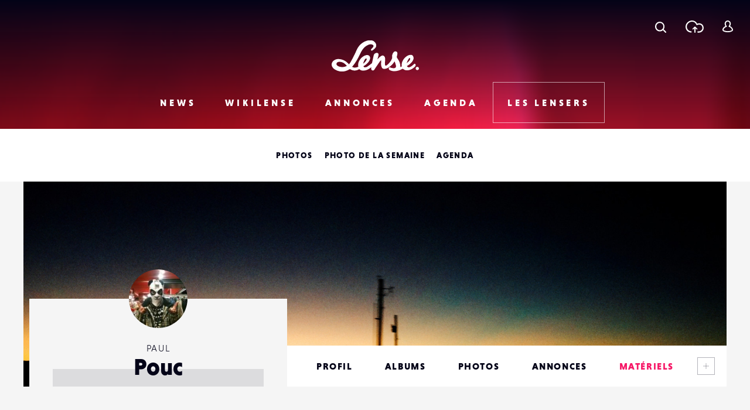

--- FILE ---
content_type: text/html; charset=utf-8
request_url: https://www.google.com/recaptcha/api2/anchor?ar=1&k=6LehnQsUAAAAABNYyfLzUnaZTlkVTuZKBmGM04B1&co=aHR0cHM6Ly93d3cubGVuc2UuZnI6NDQz&hl=en&type=image&v=PoyoqOPhxBO7pBk68S4YbpHZ&theme=light&size=normal&anchor-ms=20000&execute-ms=30000&cb=ypxpdko1ol64
body_size: 49415
content:
<!DOCTYPE HTML><html dir="ltr" lang="en"><head><meta http-equiv="Content-Type" content="text/html; charset=UTF-8">
<meta http-equiv="X-UA-Compatible" content="IE=edge">
<title>reCAPTCHA</title>
<style type="text/css">
/* cyrillic-ext */
@font-face {
  font-family: 'Roboto';
  font-style: normal;
  font-weight: 400;
  font-stretch: 100%;
  src: url(//fonts.gstatic.com/s/roboto/v48/KFO7CnqEu92Fr1ME7kSn66aGLdTylUAMa3GUBHMdazTgWw.woff2) format('woff2');
  unicode-range: U+0460-052F, U+1C80-1C8A, U+20B4, U+2DE0-2DFF, U+A640-A69F, U+FE2E-FE2F;
}
/* cyrillic */
@font-face {
  font-family: 'Roboto';
  font-style: normal;
  font-weight: 400;
  font-stretch: 100%;
  src: url(//fonts.gstatic.com/s/roboto/v48/KFO7CnqEu92Fr1ME7kSn66aGLdTylUAMa3iUBHMdazTgWw.woff2) format('woff2');
  unicode-range: U+0301, U+0400-045F, U+0490-0491, U+04B0-04B1, U+2116;
}
/* greek-ext */
@font-face {
  font-family: 'Roboto';
  font-style: normal;
  font-weight: 400;
  font-stretch: 100%;
  src: url(//fonts.gstatic.com/s/roboto/v48/KFO7CnqEu92Fr1ME7kSn66aGLdTylUAMa3CUBHMdazTgWw.woff2) format('woff2');
  unicode-range: U+1F00-1FFF;
}
/* greek */
@font-face {
  font-family: 'Roboto';
  font-style: normal;
  font-weight: 400;
  font-stretch: 100%;
  src: url(//fonts.gstatic.com/s/roboto/v48/KFO7CnqEu92Fr1ME7kSn66aGLdTylUAMa3-UBHMdazTgWw.woff2) format('woff2');
  unicode-range: U+0370-0377, U+037A-037F, U+0384-038A, U+038C, U+038E-03A1, U+03A3-03FF;
}
/* math */
@font-face {
  font-family: 'Roboto';
  font-style: normal;
  font-weight: 400;
  font-stretch: 100%;
  src: url(//fonts.gstatic.com/s/roboto/v48/KFO7CnqEu92Fr1ME7kSn66aGLdTylUAMawCUBHMdazTgWw.woff2) format('woff2');
  unicode-range: U+0302-0303, U+0305, U+0307-0308, U+0310, U+0312, U+0315, U+031A, U+0326-0327, U+032C, U+032F-0330, U+0332-0333, U+0338, U+033A, U+0346, U+034D, U+0391-03A1, U+03A3-03A9, U+03B1-03C9, U+03D1, U+03D5-03D6, U+03F0-03F1, U+03F4-03F5, U+2016-2017, U+2034-2038, U+203C, U+2040, U+2043, U+2047, U+2050, U+2057, U+205F, U+2070-2071, U+2074-208E, U+2090-209C, U+20D0-20DC, U+20E1, U+20E5-20EF, U+2100-2112, U+2114-2115, U+2117-2121, U+2123-214F, U+2190, U+2192, U+2194-21AE, U+21B0-21E5, U+21F1-21F2, U+21F4-2211, U+2213-2214, U+2216-22FF, U+2308-230B, U+2310, U+2319, U+231C-2321, U+2336-237A, U+237C, U+2395, U+239B-23B7, U+23D0, U+23DC-23E1, U+2474-2475, U+25AF, U+25B3, U+25B7, U+25BD, U+25C1, U+25CA, U+25CC, U+25FB, U+266D-266F, U+27C0-27FF, U+2900-2AFF, U+2B0E-2B11, U+2B30-2B4C, U+2BFE, U+3030, U+FF5B, U+FF5D, U+1D400-1D7FF, U+1EE00-1EEFF;
}
/* symbols */
@font-face {
  font-family: 'Roboto';
  font-style: normal;
  font-weight: 400;
  font-stretch: 100%;
  src: url(//fonts.gstatic.com/s/roboto/v48/KFO7CnqEu92Fr1ME7kSn66aGLdTylUAMaxKUBHMdazTgWw.woff2) format('woff2');
  unicode-range: U+0001-000C, U+000E-001F, U+007F-009F, U+20DD-20E0, U+20E2-20E4, U+2150-218F, U+2190, U+2192, U+2194-2199, U+21AF, U+21E6-21F0, U+21F3, U+2218-2219, U+2299, U+22C4-22C6, U+2300-243F, U+2440-244A, U+2460-24FF, U+25A0-27BF, U+2800-28FF, U+2921-2922, U+2981, U+29BF, U+29EB, U+2B00-2BFF, U+4DC0-4DFF, U+FFF9-FFFB, U+10140-1018E, U+10190-1019C, U+101A0, U+101D0-101FD, U+102E0-102FB, U+10E60-10E7E, U+1D2C0-1D2D3, U+1D2E0-1D37F, U+1F000-1F0FF, U+1F100-1F1AD, U+1F1E6-1F1FF, U+1F30D-1F30F, U+1F315, U+1F31C, U+1F31E, U+1F320-1F32C, U+1F336, U+1F378, U+1F37D, U+1F382, U+1F393-1F39F, U+1F3A7-1F3A8, U+1F3AC-1F3AF, U+1F3C2, U+1F3C4-1F3C6, U+1F3CA-1F3CE, U+1F3D4-1F3E0, U+1F3ED, U+1F3F1-1F3F3, U+1F3F5-1F3F7, U+1F408, U+1F415, U+1F41F, U+1F426, U+1F43F, U+1F441-1F442, U+1F444, U+1F446-1F449, U+1F44C-1F44E, U+1F453, U+1F46A, U+1F47D, U+1F4A3, U+1F4B0, U+1F4B3, U+1F4B9, U+1F4BB, U+1F4BF, U+1F4C8-1F4CB, U+1F4D6, U+1F4DA, U+1F4DF, U+1F4E3-1F4E6, U+1F4EA-1F4ED, U+1F4F7, U+1F4F9-1F4FB, U+1F4FD-1F4FE, U+1F503, U+1F507-1F50B, U+1F50D, U+1F512-1F513, U+1F53E-1F54A, U+1F54F-1F5FA, U+1F610, U+1F650-1F67F, U+1F687, U+1F68D, U+1F691, U+1F694, U+1F698, U+1F6AD, U+1F6B2, U+1F6B9-1F6BA, U+1F6BC, U+1F6C6-1F6CF, U+1F6D3-1F6D7, U+1F6E0-1F6EA, U+1F6F0-1F6F3, U+1F6F7-1F6FC, U+1F700-1F7FF, U+1F800-1F80B, U+1F810-1F847, U+1F850-1F859, U+1F860-1F887, U+1F890-1F8AD, U+1F8B0-1F8BB, U+1F8C0-1F8C1, U+1F900-1F90B, U+1F93B, U+1F946, U+1F984, U+1F996, U+1F9E9, U+1FA00-1FA6F, U+1FA70-1FA7C, U+1FA80-1FA89, U+1FA8F-1FAC6, U+1FACE-1FADC, U+1FADF-1FAE9, U+1FAF0-1FAF8, U+1FB00-1FBFF;
}
/* vietnamese */
@font-face {
  font-family: 'Roboto';
  font-style: normal;
  font-weight: 400;
  font-stretch: 100%;
  src: url(//fonts.gstatic.com/s/roboto/v48/KFO7CnqEu92Fr1ME7kSn66aGLdTylUAMa3OUBHMdazTgWw.woff2) format('woff2');
  unicode-range: U+0102-0103, U+0110-0111, U+0128-0129, U+0168-0169, U+01A0-01A1, U+01AF-01B0, U+0300-0301, U+0303-0304, U+0308-0309, U+0323, U+0329, U+1EA0-1EF9, U+20AB;
}
/* latin-ext */
@font-face {
  font-family: 'Roboto';
  font-style: normal;
  font-weight: 400;
  font-stretch: 100%;
  src: url(//fonts.gstatic.com/s/roboto/v48/KFO7CnqEu92Fr1ME7kSn66aGLdTylUAMa3KUBHMdazTgWw.woff2) format('woff2');
  unicode-range: U+0100-02BA, U+02BD-02C5, U+02C7-02CC, U+02CE-02D7, U+02DD-02FF, U+0304, U+0308, U+0329, U+1D00-1DBF, U+1E00-1E9F, U+1EF2-1EFF, U+2020, U+20A0-20AB, U+20AD-20C0, U+2113, U+2C60-2C7F, U+A720-A7FF;
}
/* latin */
@font-face {
  font-family: 'Roboto';
  font-style: normal;
  font-weight: 400;
  font-stretch: 100%;
  src: url(//fonts.gstatic.com/s/roboto/v48/KFO7CnqEu92Fr1ME7kSn66aGLdTylUAMa3yUBHMdazQ.woff2) format('woff2');
  unicode-range: U+0000-00FF, U+0131, U+0152-0153, U+02BB-02BC, U+02C6, U+02DA, U+02DC, U+0304, U+0308, U+0329, U+2000-206F, U+20AC, U+2122, U+2191, U+2193, U+2212, U+2215, U+FEFF, U+FFFD;
}
/* cyrillic-ext */
@font-face {
  font-family: 'Roboto';
  font-style: normal;
  font-weight: 500;
  font-stretch: 100%;
  src: url(//fonts.gstatic.com/s/roboto/v48/KFO7CnqEu92Fr1ME7kSn66aGLdTylUAMa3GUBHMdazTgWw.woff2) format('woff2');
  unicode-range: U+0460-052F, U+1C80-1C8A, U+20B4, U+2DE0-2DFF, U+A640-A69F, U+FE2E-FE2F;
}
/* cyrillic */
@font-face {
  font-family: 'Roboto';
  font-style: normal;
  font-weight: 500;
  font-stretch: 100%;
  src: url(//fonts.gstatic.com/s/roboto/v48/KFO7CnqEu92Fr1ME7kSn66aGLdTylUAMa3iUBHMdazTgWw.woff2) format('woff2');
  unicode-range: U+0301, U+0400-045F, U+0490-0491, U+04B0-04B1, U+2116;
}
/* greek-ext */
@font-face {
  font-family: 'Roboto';
  font-style: normal;
  font-weight: 500;
  font-stretch: 100%;
  src: url(//fonts.gstatic.com/s/roboto/v48/KFO7CnqEu92Fr1ME7kSn66aGLdTylUAMa3CUBHMdazTgWw.woff2) format('woff2');
  unicode-range: U+1F00-1FFF;
}
/* greek */
@font-face {
  font-family: 'Roboto';
  font-style: normal;
  font-weight: 500;
  font-stretch: 100%;
  src: url(//fonts.gstatic.com/s/roboto/v48/KFO7CnqEu92Fr1ME7kSn66aGLdTylUAMa3-UBHMdazTgWw.woff2) format('woff2');
  unicode-range: U+0370-0377, U+037A-037F, U+0384-038A, U+038C, U+038E-03A1, U+03A3-03FF;
}
/* math */
@font-face {
  font-family: 'Roboto';
  font-style: normal;
  font-weight: 500;
  font-stretch: 100%;
  src: url(//fonts.gstatic.com/s/roboto/v48/KFO7CnqEu92Fr1ME7kSn66aGLdTylUAMawCUBHMdazTgWw.woff2) format('woff2');
  unicode-range: U+0302-0303, U+0305, U+0307-0308, U+0310, U+0312, U+0315, U+031A, U+0326-0327, U+032C, U+032F-0330, U+0332-0333, U+0338, U+033A, U+0346, U+034D, U+0391-03A1, U+03A3-03A9, U+03B1-03C9, U+03D1, U+03D5-03D6, U+03F0-03F1, U+03F4-03F5, U+2016-2017, U+2034-2038, U+203C, U+2040, U+2043, U+2047, U+2050, U+2057, U+205F, U+2070-2071, U+2074-208E, U+2090-209C, U+20D0-20DC, U+20E1, U+20E5-20EF, U+2100-2112, U+2114-2115, U+2117-2121, U+2123-214F, U+2190, U+2192, U+2194-21AE, U+21B0-21E5, U+21F1-21F2, U+21F4-2211, U+2213-2214, U+2216-22FF, U+2308-230B, U+2310, U+2319, U+231C-2321, U+2336-237A, U+237C, U+2395, U+239B-23B7, U+23D0, U+23DC-23E1, U+2474-2475, U+25AF, U+25B3, U+25B7, U+25BD, U+25C1, U+25CA, U+25CC, U+25FB, U+266D-266F, U+27C0-27FF, U+2900-2AFF, U+2B0E-2B11, U+2B30-2B4C, U+2BFE, U+3030, U+FF5B, U+FF5D, U+1D400-1D7FF, U+1EE00-1EEFF;
}
/* symbols */
@font-face {
  font-family: 'Roboto';
  font-style: normal;
  font-weight: 500;
  font-stretch: 100%;
  src: url(//fonts.gstatic.com/s/roboto/v48/KFO7CnqEu92Fr1ME7kSn66aGLdTylUAMaxKUBHMdazTgWw.woff2) format('woff2');
  unicode-range: U+0001-000C, U+000E-001F, U+007F-009F, U+20DD-20E0, U+20E2-20E4, U+2150-218F, U+2190, U+2192, U+2194-2199, U+21AF, U+21E6-21F0, U+21F3, U+2218-2219, U+2299, U+22C4-22C6, U+2300-243F, U+2440-244A, U+2460-24FF, U+25A0-27BF, U+2800-28FF, U+2921-2922, U+2981, U+29BF, U+29EB, U+2B00-2BFF, U+4DC0-4DFF, U+FFF9-FFFB, U+10140-1018E, U+10190-1019C, U+101A0, U+101D0-101FD, U+102E0-102FB, U+10E60-10E7E, U+1D2C0-1D2D3, U+1D2E0-1D37F, U+1F000-1F0FF, U+1F100-1F1AD, U+1F1E6-1F1FF, U+1F30D-1F30F, U+1F315, U+1F31C, U+1F31E, U+1F320-1F32C, U+1F336, U+1F378, U+1F37D, U+1F382, U+1F393-1F39F, U+1F3A7-1F3A8, U+1F3AC-1F3AF, U+1F3C2, U+1F3C4-1F3C6, U+1F3CA-1F3CE, U+1F3D4-1F3E0, U+1F3ED, U+1F3F1-1F3F3, U+1F3F5-1F3F7, U+1F408, U+1F415, U+1F41F, U+1F426, U+1F43F, U+1F441-1F442, U+1F444, U+1F446-1F449, U+1F44C-1F44E, U+1F453, U+1F46A, U+1F47D, U+1F4A3, U+1F4B0, U+1F4B3, U+1F4B9, U+1F4BB, U+1F4BF, U+1F4C8-1F4CB, U+1F4D6, U+1F4DA, U+1F4DF, U+1F4E3-1F4E6, U+1F4EA-1F4ED, U+1F4F7, U+1F4F9-1F4FB, U+1F4FD-1F4FE, U+1F503, U+1F507-1F50B, U+1F50D, U+1F512-1F513, U+1F53E-1F54A, U+1F54F-1F5FA, U+1F610, U+1F650-1F67F, U+1F687, U+1F68D, U+1F691, U+1F694, U+1F698, U+1F6AD, U+1F6B2, U+1F6B9-1F6BA, U+1F6BC, U+1F6C6-1F6CF, U+1F6D3-1F6D7, U+1F6E0-1F6EA, U+1F6F0-1F6F3, U+1F6F7-1F6FC, U+1F700-1F7FF, U+1F800-1F80B, U+1F810-1F847, U+1F850-1F859, U+1F860-1F887, U+1F890-1F8AD, U+1F8B0-1F8BB, U+1F8C0-1F8C1, U+1F900-1F90B, U+1F93B, U+1F946, U+1F984, U+1F996, U+1F9E9, U+1FA00-1FA6F, U+1FA70-1FA7C, U+1FA80-1FA89, U+1FA8F-1FAC6, U+1FACE-1FADC, U+1FADF-1FAE9, U+1FAF0-1FAF8, U+1FB00-1FBFF;
}
/* vietnamese */
@font-face {
  font-family: 'Roboto';
  font-style: normal;
  font-weight: 500;
  font-stretch: 100%;
  src: url(//fonts.gstatic.com/s/roboto/v48/KFO7CnqEu92Fr1ME7kSn66aGLdTylUAMa3OUBHMdazTgWw.woff2) format('woff2');
  unicode-range: U+0102-0103, U+0110-0111, U+0128-0129, U+0168-0169, U+01A0-01A1, U+01AF-01B0, U+0300-0301, U+0303-0304, U+0308-0309, U+0323, U+0329, U+1EA0-1EF9, U+20AB;
}
/* latin-ext */
@font-face {
  font-family: 'Roboto';
  font-style: normal;
  font-weight: 500;
  font-stretch: 100%;
  src: url(//fonts.gstatic.com/s/roboto/v48/KFO7CnqEu92Fr1ME7kSn66aGLdTylUAMa3KUBHMdazTgWw.woff2) format('woff2');
  unicode-range: U+0100-02BA, U+02BD-02C5, U+02C7-02CC, U+02CE-02D7, U+02DD-02FF, U+0304, U+0308, U+0329, U+1D00-1DBF, U+1E00-1E9F, U+1EF2-1EFF, U+2020, U+20A0-20AB, U+20AD-20C0, U+2113, U+2C60-2C7F, U+A720-A7FF;
}
/* latin */
@font-face {
  font-family: 'Roboto';
  font-style: normal;
  font-weight: 500;
  font-stretch: 100%;
  src: url(//fonts.gstatic.com/s/roboto/v48/KFO7CnqEu92Fr1ME7kSn66aGLdTylUAMa3yUBHMdazQ.woff2) format('woff2');
  unicode-range: U+0000-00FF, U+0131, U+0152-0153, U+02BB-02BC, U+02C6, U+02DA, U+02DC, U+0304, U+0308, U+0329, U+2000-206F, U+20AC, U+2122, U+2191, U+2193, U+2212, U+2215, U+FEFF, U+FFFD;
}
/* cyrillic-ext */
@font-face {
  font-family: 'Roboto';
  font-style: normal;
  font-weight: 900;
  font-stretch: 100%;
  src: url(//fonts.gstatic.com/s/roboto/v48/KFO7CnqEu92Fr1ME7kSn66aGLdTylUAMa3GUBHMdazTgWw.woff2) format('woff2');
  unicode-range: U+0460-052F, U+1C80-1C8A, U+20B4, U+2DE0-2DFF, U+A640-A69F, U+FE2E-FE2F;
}
/* cyrillic */
@font-face {
  font-family: 'Roboto';
  font-style: normal;
  font-weight: 900;
  font-stretch: 100%;
  src: url(//fonts.gstatic.com/s/roboto/v48/KFO7CnqEu92Fr1ME7kSn66aGLdTylUAMa3iUBHMdazTgWw.woff2) format('woff2');
  unicode-range: U+0301, U+0400-045F, U+0490-0491, U+04B0-04B1, U+2116;
}
/* greek-ext */
@font-face {
  font-family: 'Roboto';
  font-style: normal;
  font-weight: 900;
  font-stretch: 100%;
  src: url(//fonts.gstatic.com/s/roboto/v48/KFO7CnqEu92Fr1ME7kSn66aGLdTylUAMa3CUBHMdazTgWw.woff2) format('woff2');
  unicode-range: U+1F00-1FFF;
}
/* greek */
@font-face {
  font-family: 'Roboto';
  font-style: normal;
  font-weight: 900;
  font-stretch: 100%;
  src: url(//fonts.gstatic.com/s/roboto/v48/KFO7CnqEu92Fr1ME7kSn66aGLdTylUAMa3-UBHMdazTgWw.woff2) format('woff2');
  unicode-range: U+0370-0377, U+037A-037F, U+0384-038A, U+038C, U+038E-03A1, U+03A3-03FF;
}
/* math */
@font-face {
  font-family: 'Roboto';
  font-style: normal;
  font-weight: 900;
  font-stretch: 100%;
  src: url(//fonts.gstatic.com/s/roboto/v48/KFO7CnqEu92Fr1ME7kSn66aGLdTylUAMawCUBHMdazTgWw.woff2) format('woff2');
  unicode-range: U+0302-0303, U+0305, U+0307-0308, U+0310, U+0312, U+0315, U+031A, U+0326-0327, U+032C, U+032F-0330, U+0332-0333, U+0338, U+033A, U+0346, U+034D, U+0391-03A1, U+03A3-03A9, U+03B1-03C9, U+03D1, U+03D5-03D6, U+03F0-03F1, U+03F4-03F5, U+2016-2017, U+2034-2038, U+203C, U+2040, U+2043, U+2047, U+2050, U+2057, U+205F, U+2070-2071, U+2074-208E, U+2090-209C, U+20D0-20DC, U+20E1, U+20E5-20EF, U+2100-2112, U+2114-2115, U+2117-2121, U+2123-214F, U+2190, U+2192, U+2194-21AE, U+21B0-21E5, U+21F1-21F2, U+21F4-2211, U+2213-2214, U+2216-22FF, U+2308-230B, U+2310, U+2319, U+231C-2321, U+2336-237A, U+237C, U+2395, U+239B-23B7, U+23D0, U+23DC-23E1, U+2474-2475, U+25AF, U+25B3, U+25B7, U+25BD, U+25C1, U+25CA, U+25CC, U+25FB, U+266D-266F, U+27C0-27FF, U+2900-2AFF, U+2B0E-2B11, U+2B30-2B4C, U+2BFE, U+3030, U+FF5B, U+FF5D, U+1D400-1D7FF, U+1EE00-1EEFF;
}
/* symbols */
@font-face {
  font-family: 'Roboto';
  font-style: normal;
  font-weight: 900;
  font-stretch: 100%;
  src: url(//fonts.gstatic.com/s/roboto/v48/KFO7CnqEu92Fr1ME7kSn66aGLdTylUAMaxKUBHMdazTgWw.woff2) format('woff2');
  unicode-range: U+0001-000C, U+000E-001F, U+007F-009F, U+20DD-20E0, U+20E2-20E4, U+2150-218F, U+2190, U+2192, U+2194-2199, U+21AF, U+21E6-21F0, U+21F3, U+2218-2219, U+2299, U+22C4-22C6, U+2300-243F, U+2440-244A, U+2460-24FF, U+25A0-27BF, U+2800-28FF, U+2921-2922, U+2981, U+29BF, U+29EB, U+2B00-2BFF, U+4DC0-4DFF, U+FFF9-FFFB, U+10140-1018E, U+10190-1019C, U+101A0, U+101D0-101FD, U+102E0-102FB, U+10E60-10E7E, U+1D2C0-1D2D3, U+1D2E0-1D37F, U+1F000-1F0FF, U+1F100-1F1AD, U+1F1E6-1F1FF, U+1F30D-1F30F, U+1F315, U+1F31C, U+1F31E, U+1F320-1F32C, U+1F336, U+1F378, U+1F37D, U+1F382, U+1F393-1F39F, U+1F3A7-1F3A8, U+1F3AC-1F3AF, U+1F3C2, U+1F3C4-1F3C6, U+1F3CA-1F3CE, U+1F3D4-1F3E0, U+1F3ED, U+1F3F1-1F3F3, U+1F3F5-1F3F7, U+1F408, U+1F415, U+1F41F, U+1F426, U+1F43F, U+1F441-1F442, U+1F444, U+1F446-1F449, U+1F44C-1F44E, U+1F453, U+1F46A, U+1F47D, U+1F4A3, U+1F4B0, U+1F4B3, U+1F4B9, U+1F4BB, U+1F4BF, U+1F4C8-1F4CB, U+1F4D6, U+1F4DA, U+1F4DF, U+1F4E3-1F4E6, U+1F4EA-1F4ED, U+1F4F7, U+1F4F9-1F4FB, U+1F4FD-1F4FE, U+1F503, U+1F507-1F50B, U+1F50D, U+1F512-1F513, U+1F53E-1F54A, U+1F54F-1F5FA, U+1F610, U+1F650-1F67F, U+1F687, U+1F68D, U+1F691, U+1F694, U+1F698, U+1F6AD, U+1F6B2, U+1F6B9-1F6BA, U+1F6BC, U+1F6C6-1F6CF, U+1F6D3-1F6D7, U+1F6E0-1F6EA, U+1F6F0-1F6F3, U+1F6F7-1F6FC, U+1F700-1F7FF, U+1F800-1F80B, U+1F810-1F847, U+1F850-1F859, U+1F860-1F887, U+1F890-1F8AD, U+1F8B0-1F8BB, U+1F8C0-1F8C1, U+1F900-1F90B, U+1F93B, U+1F946, U+1F984, U+1F996, U+1F9E9, U+1FA00-1FA6F, U+1FA70-1FA7C, U+1FA80-1FA89, U+1FA8F-1FAC6, U+1FACE-1FADC, U+1FADF-1FAE9, U+1FAF0-1FAF8, U+1FB00-1FBFF;
}
/* vietnamese */
@font-face {
  font-family: 'Roboto';
  font-style: normal;
  font-weight: 900;
  font-stretch: 100%;
  src: url(//fonts.gstatic.com/s/roboto/v48/KFO7CnqEu92Fr1ME7kSn66aGLdTylUAMa3OUBHMdazTgWw.woff2) format('woff2');
  unicode-range: U+0102-0103, U+0110-0111, U+0128-0129, U+0168-0169, U+01A0-01A1, U+01AF-01B0, U+0300-0301, U+0303-0304, U+0308-0309, U+0323, U+0329, U+1EA0-1EF9, U+20AB;
}
/* latin-ext */
@font-face {
  font-family: 'Roboto';
  font-style: normal;
  font-weight: 900;
  font-stretch: 100%;
  src: url(//fonts.gstatic.com/s/roboto/v48/KFO7CnqEu92Fr1ME7kSn66aGLdTylUAMa3KUBHMdazTgWw.woff2) format('woff2');
  unicode-range: U+0100-02BA, U+02BD-02C5, U+02C7-02CC, U+02CE-02D7, U+02DD-02FF, U+0304, U+0308, U+0329, U+1D00-1DBF, U+1E00-1E9F, U+1EF2-1EFF, U+2020, U+20A0-20AB, U+20AD-20C0, U+2113, U+2C60-2C7F, U+A720-A7FF;
}
/* latin */
@font-face {
  font-family: 'Roboto';
  font-style: normal;
  font-weight: 900;
  font-stretch: 100%;
  src: url(//fonts.gstatic.com/s/roboto/v48/KFO7CnqEu92Fr1ME7kSn66aGLdTylUAMa3yUBHMdazQ.woff2) format('woff2');
  unicode-range: U+0000-00FF, U+0131, U+0152-0153, U+02BB-02BC, U+02C6, U+02DA, U+02DC, U+0304, U+0308, U+0329, U+2000-206F, U+20AC, U+2122, U+2191, U+2193, U+2212, U+2215, U+FEFF, U+FFFD;
}

</style>
<link rel="stylesheet" type="text/css" href="https://www.gstatic.com/recaptcha/releases/PoyoqOPhxBO7pBk68S4YbpHZ/styles__ltr.css">
<script nonce="ODmdDSoOsbHJzabSiKisbw" type="text/javascript">window['__recaptcha_api'] = 'https://www.google.com/recaptcha/api2/';</script>
<script type="text/javascript" src="https://www.gstatic.com/recaptcha/releases/PoyoqOPhxBO7pBk68S4YbpHZ/recaptcha__en.js" nonce="ODmdDSoOsbHJzabSiKisbw">
      
    </script></head>
<body><div id="rc-anchor-alert" class="rc-anchor-alert"></div>
<input type="hidden" id="recaptcha-token" value="[base64]">
<script type="text/javascript" nonce="ODmdDSoOsbHJzabSiKisbw">
      recaptcha.anchor.Main.init("[\x22ainput\x22,[\x22bgdata\x22,\x22\x22,\[base64]/[base64]/[base64]/[base64]/[base64]/[base64]/[base64]/[base64]/[base64]/[base64]\\u003d\x22,\[base64]\\u003d\x22,\x22FcKrPi9sP3jDlmDCghwQw5vDpsK0wqZ8fx7Ci3BmCsKZw7zCmyzCr0DCvsKZfsKKwp4BEMKjOWxbw5NhHsOLIjd6wr3DhUAucEJYw6/Drn8gwpw1w6keZFIAUMK/w7Vcw7lyXcKew6IBOMKpEsKjOCPDvsOCaTR2w7nCjcOeVB8OFBjDqcOjw5NPFTwzw74OwqbDjMKba8Oww4I1w5XDh2TDs8K3wpLDgcOvRMOJUsO9w5zDisKHYsKlZMKbwrrDnDDDg03Cs0JxKTfDqcO/wo3DjjrClsOtwpJSw5TCvVIOw7/DuhcxRMKRY3LDkG7Djy3DmBLCi8Kqw7sgXcKlQMO2DcKlMMOvwpvCgsKow4Jaw5h0w6p4XkPDrHLDlsKBY8OCw4k7w6rDuV7DgMO8HGE4OsOUO8KONXLCoMOMJSQPEsOrwoBeMUvDnFlzwpcEe8KMKmonw6fDq0/DhsOYwrd2H8OawrvCjHkBw7lMXsO3JgLCkFTDoEEFWwbCqsOQw7HDqCAMb3EOMcKvwpA1wrtyw4fDtmUGDR/CghLDjMKOSxHDgMOzwrYSw6wRwoYUwr1cUMKkenJTV8OywrTCvVs2w7/[base64]/Dh1jCpMO3wrYeSQtzw7MoNsKaL8OSw5/[base64]/CrMKhB8O+PcOVw4AIwrbCqcOaecOFWMO/dMKWVD7CqxlAw5LDosKiw7XDrCTCjcOGw4txAkzDpm1/w5tFeFfCuRzDucO2YU5sW8KyHcKawp/[base64]/[base64]/CqD/CkVnDjFoLw7AMe8OOcMK+wpUuWsKPwp/CjMKMw5MlKXzDtsOlKE4WC8KJTsOteg7Cq0zDkcO0w54JE3DDgDVcwqMyLsOHSmxMwr3CgcOjDsKlwpfCjB9pKMKAZFsjb8KZVjbDqsKIalvDiMKUwpJcLMKiw5jDjcOBCSgiSwHDq29oe8KBZh/Ci8OXwrLDlsOVNcOyw6xVQsK+fMKic0w6CCTDghhhw6cTwoTDhsKFOcOpW8OlaVRMVDPClwUFwo7CiWfDrRdfD0Q5w4F0X8KLw7lrazDCo8OmScKVYcOta8KFb3hGPDXCqkXCusOtRsKIVsOYw4/CmTPCvcKHWhoUBHXDm8K5RBM6DlwoD8K6w7/DvzrCnhnDgTscwocSwovCn1zCjQsHR8ORw53DmH7Dk8KpGRjCmwZAwpXDjMObwphHwqBybcOXwr/DpsOHOk14QAjCvT08wpMHw4tzJcKxwpHDgcOaw58kw6IyfT4Gb2jCk8KwPzzDgcOnUsKye2rCpMKZw5XCrMOPasOLw4ImQ1lIwpjDnMOcAmDCg8KrwofChsOQwqlJKMKqXBkJB2MpCsOYKcOKS8OYXGXDtgnDgsK/wr9aWXrClMOJwozCpAhDf8KewptYw5IWw6oHw6PDjEsQWWbDiGDDo8KbccOawokrwrrDrsOqw4/DosO9UCBZak/CkGgOwpLDow0tKcOmOMKZw6rDgMOPwr7Dl8KDw6Zpe8OtwrrCosKRWsOgwpgFcMOhw6HCq8OKScKaEBLCtw7DiMOqw5Fbe0NxcsKRw53CoMK0wrFWw7JQw7gzwpZewoUOw4l2B8K/[base64]/w4huwrsdAsOfwrLCqDTCkcK1CsOdVsKowqPDvnzDgix6wrLCtMOew70Bwo9Rw5vCh8O7VSrDh2B4GWfClDvCrB/CnQtkGEDCuMKmIjpowqrCrGfDnMO9LsKdOGt9VcORZcK/[base64]/[base64]/XcK7wrTDsW0mJBoJw6fCsEMEYz3Ckx0iwrXCrUgbAcKaNcKqwqfDqGdnwq4sw4fCscK6wqLChDQLwq9mw6slwrrDiRxAw7IjBCw0wp02OsOlw43Dh35Kw4kSJcOfwo/CocK8wqvCtjtZcHxUHiXCqsOgdQPDi0J/WcOSeMOdwpM2woPDscO7KBh7HMKuIMO5Z8OrwpQOwqnCvsO4JcKKLsO4w6ddXyBsw60nwrdxcDcUQWDCqcKkYUXDl8K7wojDrRXDv8K8woTDtxQ1BDcBw7DDm8OiPWc4w79lFAx5Az7Dsi86wqrCksKqQ1sTZDAqwr/Cj1PCjUfChsODw6PDogQXwoYxw7dGc8Kpw7rCgSA4w7t1WyNhw7UQA8ORIx/DqQwCw6E8w5PDjWc7FE5DwpgIV8KNPntccsKQW8KoG1xIw6bDnsOtwplwKnDCgz3CnWbDgEpcPgvCsBbCqMKZI8ONwr8zF2sZw5FnZTDCrXwhVRFTPzVIWFkqwpUUw5N2w79ZJcKkOsKzKEnDrlNkaC/DrMOUwqXDv8KMwqhUMsKpAxnCklHDumJrwoNIZ8O6aRdMwqhbw4DCq8Osw5tfc35hw5U6GiPDmMKSAWwKPVk5flNiTW4pwrx0wo7Cqzcqwooiw4oFwrEmw4cLw54AwrJpwoHDsgHDhgATw43CmUhPPEUBAnk/[base64]/CmkDDvXrDllACDy3CpcKOw59bcMKDPEBww78LwrUaw7jDsyksPcONw5HDuMKWwojDnsKXAMKWJMOBBMOab8KZGMKEw7HDkcOufcKoem1tw4rCs8K/H8K0dsO1XmLCtBvCp8OVwrXDjsOsCA1rw7XDlsO5woh9wpHCpcO6wo7Dr8K3BUrDgmHCsmjDp3DChsKAHmTDmlQ/fsORwpkkd8KcGcO7wooZwpHDjX/[base64]/DtQJ3wpQnwrvClEnClD3CsBMiTlvCo8Oowp/Cp8KOaV/[base64]/wpMWJXBwVRcvGSXDrcKbRsOrJMKmwoHDpgvCjXvDq8OiworCmmtSw5HDnMK5w4okecOccMOHwp3Chh7Clh3DlAkAPsKDQlXCvChQF8Kow7wtw7daOcKVYSs2w6XCmD01ZgEcw5XDl8KYOjfCscOswoXDiMKZw7dAWn4+w4jDvcK7w7JFPcKvw5nDtMKXC8O4wq/CjMK0wqvDqEMzM8K9w4V6w7tRYcO7worCgMKuGynCnsOvcCDCgcKLJB3ChMOvwpHCgCvDnxvCvcKUwrBIw6fDgMOWOVjCjATCsXrCn8Kqwq/DvwbCslAJw6AiJcOzUcOaw4TDlTnCojTDpTnDsjdKCH0rwo8bwqPCsVoxTMODK8ODw4drQjddwpI3K3DDpyPDpcKKw6vDj8KKwponwo9tw6dnc8OAw7QQwq3Ds8Oew6Ekw7LDq8KzVMKkU8O/[base64]/[base64]/w4QYZMKwe8OyJl/Cr8K5NMKRRA8mWcOuwq4Sw4FbEsOtZn9qwpzCkXVzIsKwL03Dj0zDu8Kww4rCkndjR8KYH8KoAwjDm8KQDiXCv8KbUkzCjMKZeVzClcKgeg7DsTrDkQrCtzXDmHbDqRxxwrvCtsOSEcK/w6EOwrdjwoPCgsKqFnxcCi1Ewr7Dt8KKw5gewq7CkmLCuDF0GwDCqsK/[base64]/Dnk7DisOeHsKwDBUKw7JaC8OudQJYw67DucKBY23CtcOVJG1ZQMKWdsKFMm3DkHMzw4VhKXnDrAoXNFfCoMKpN8OYw4HDnAslw5oaw7w/wr/DuB8kwoXDt8O8w4N8woLDjcK+w5o9bcOvwo7DlRQfXsKcM8OAAAcXw4VfUGLDqsK7ZcONw4QUbMKLdnjDj0jClsK4wpXCr8KGwpJdGcKHXMKLwo/DvsKcw5xsw7PDrBbCjcKMwqwvQAdwJ1QvwrHCr8KhScO+X8OrEXbCnD7CisKFw6gVwrktI8OcdR1Gw53CqsK4HytAXX7DlsKJFiLDulFBesKiA8KCZh0GworDicOKw6nDpTcnScO/[base64]/DjMORdlfDmE0pD1IWEsO5c8OjZWfCuQtrwqgxF27DjcKJw7vCtcK+GTkMw7XDi211ECHDosKlw63CosOqw7vCm8Kpw6/DscKmwrl+KTLClcKtFlMaJ8Oaw70Rw6XDtsO3w7LDnEjDjsKSwpLClsKpwqgtY8KuAnfDqMKJdsO2TcOCw6rDsBVPw5EKwrIyccOFCEzDicKdw7rClkXDicOrwpjCpcO2bTAlw43CssKOwoXDkGBdw4RWWcKVw4gBCcO5wq5zwpR3WlJaWA/DjCMEYl5vwr55wpvDm8OzwrvDpicSwoxDwpVOGVUaw5HDisORH8KMRsKKb8OzKEA5w5dgw67DmQTDsQHCkzYnBcOAw70qGcOHw7dswrjChxLDvmMDw5PDrMK0w4/CpMOsI8O3w5PDksKxwr5fW8KWU2xXw5LClsOQwqjCkXQWNRwgA8KSH0vCpcK2aT/DvcK1wrbDvMKSwoLCi8O7SsK0w57DgcO7c8KXA8KRwpEkF1PCh0lIbcKqw47ClsKof8OmXsO+w4UcVVzCrzzDnStMDCZdVRR7GU0rw7NEwqEowqvDl8KbCcKdwovCok5oQFYlbMOKahjDucOww7PDmMKfKl/[base64]/CrB7CicORwqDChEhMw6jCi3/Cti3DncOjfj/[base64]/Co8OjwoBwMsOVw4DDjhbCvMO5wpTDkm1VSsORw5EiD8K5wpbCu1ZvDA7CrRU4w6XDjsOKw6ERaW/CpEsowqTDoDcBe2LDqDw0b8Kzw7g4CcO2Ujl1w4rCjsKqw5XDr8ONw5XDg17DvMOhwrjDj0zDvMOZw4/Cr8K5w4l2MyDDmsKgw5DDjcOhCE8nCULDusOvw7Q6WsOEf8O8w7ZoPcKNw7dgwr7Ch8O8w5XDp8K2w43ChVvDoz7CtXjDoMKmVcKxRMO8a8O/[base64]/CisOmwoUcJcOqwqXDsUU6QMOaJ8K1wrfCqMOMGSrClMKxOsKKwrDDnhbCvBfDq8OMPQwdwoPDlMONegUzw7J2wrINN8KZwp92C8OSw4DDgzfClCw+H8KewrzCmyFPwr/DviJkwpNrw5Jvw7AdAgHDs0DCjxnDg8KSWcKqCsKCwpzDiMKpwp0Xw5TDtsOjJsOJwppAw5lOSQMUJxwbwpzCgMKgCQfDucKOYcKuD8KiW0/CvMOLw4PDg0YKWRvDisKsc8OawqcMYh7CtkJhwpjCpAbCglzDsMOsY8O2SFLDpzXCnCnDq8OawpXDssONwqvCtwUvwrXDvsK+K8O4w4wTf8OqbsKTw40VA8OXwoFvfcOGw5HDjS5ODkLCt8O0QClQw7F1w7vCm8O7H8KUwqBFw4LCscOdL1cAFMK/L8OlwoDCqXDCjcKmw4nCusOaFMOWwpzDmsKdDinCg8OnEsOBwrZeVBcAQcKPwo9TD8OLwqfCsgbDssKWTCrDlXHDoMKVFsK/[base64]/WiDDucKSw6nDkMOiWQ1BM8KIb1XCrhUpw6TCvcKKDcOyw4PDtCPCmDfDomXDsAbCrMOhw4PDnMO9w4QTwpjClFTDlcKSfQYuw4Zdw5PDmsK6w77CnMOiwqw7wqrDtMKldFTCm0rDiA5aQcKuAMOeGz9dDQPCiFcDw71uwrfDs05RwoQXwoU5WQ/Cq8Oywo3CgsKVEMOSFcOnYQDDg1HCnmrDusKPMUrCmsKYCGwYwpXCpWzClsKrwpPDoT3CjyEAwrNeT8OdYVY6woJ2PD7CoMK6w69lw5Q2fyHDr3VmwpMxw4bDqmvDncKrw5lXdRHDqCXCgsKpDsKEwqV9w5cffcOLw7TCgHbDjwfDr8KSRsOlV1LDugkoLMO/IAASw6DCj8O/SjHCqMKUwplqGzHDjcKZwqPDhsK+w6pYBXHCvwLDm8KwMDsTDcOFJ8Onw7nCrMKtQU15woIcw6zCgcOOcsOrU8Kmwqk5ZyTDsiYzVMOcw4UPw5LCrMO2RMOow7vDjgBEAkHCmcKewqXClWLDhMKiQMO4LcKERQnDtcKywojDmcOaw4HDtsKvcR/Dtz5nwph2dcK+J8OsQQXCjiIQeh0SwoPClkoZWh1lIsKxAsKawr82wp9pa8OyPTHDl0/DqsKYb2zDkgxXPMKkwpzCi1TDs8Kmw65ZUUDCu8KzwqfCrQMKwqjCqUbCmsK/wo/CkzbDngnDrMKYw4ouB8O2AcOqw5NDQw3ClHNzN8O5wpYcw7rDklnDkB7CvcOJwqHCiFLCqcK6wp/DjMOUUCVLUMOHw4nChcO6Wj3DnnfCicK/[base64]/[base64]/DnMO9wphHwrkfKUINOnBJw4/CvMKIwqkeJ13DpTnDssOSw6rDuQHDncOaBnnDqMKZOsOeS8KWwoTCgSzCoMKLw6/DrhnDicO/w6HDt8OEwqtNwqgZQsODFxvCr8K/w4PClGrDp8OUw73DsycfJ8OAw7PDjFfDtFXCosKJJ3/DjyHClsOwYH3Ch1QoAcKHworDnQJrWBDCi8KkwqsVaHsZwqjDsTHDr2xwCltGw6nCixwlZk5cKk7Ck1RYwobDjEnCnxTDv8OvwpvDnF85wqpCTsK1w4nDscKUwpfDnm0nw5xyw7XDoMK3MW8hworDnMO5w5zDgl/ClcOLJ0l2w6V2EjwFw77CnyEMw7oFw4oqXsKTS3YBwqZsB8OSw5kJDMKOw4PDs8O8wo9Jw4fCrcOuGcK4w7LDisKRDsOQCMK4w6I6wqHDlyFnHW7CsDEsRhLCj8KVw4/Dg8ODwoDDg8ObwoTCpQx5w7HDtMOUw5nDrBoQK8OEX2sTXWXCnCnCm2HDssKoeMK/OB1PC8Kcw49dcMORNcOrwrRNK8KRw4fCtsKswoQZGkAmJy87wpnDiVE0BcOfIUvDo8KfGgvDqx/[base64]/DqcO7aS/CtxtlwqzCpTIAV8Orw4lHYFrCl8K9VGvCnMOAesKvT8OGMMK4C3TCgcOdw5/CicK8w7/DvR1Aw69nw4t+wqwOQ8KMwoAqYEXCjMOfek/CjzEGLSkQTC7DvMKow4jCksKkwqjCsnbDnQx/EWDCm0BXCMKKw6bDsMOtwo/DpcOYHsOpTQrDnsKkw4whw6d8SsOZW8OJQ8KDwpNaDCVNb8Ked8OFwofCvW1jCHjCpcODFzxIZsKwY8O5IRJbHsKlwqpdw4tNFGHCpEA7wpPCoht+fCpHw4vDmMKHwpAITnbDlcO/[base64]/[base64]/Dnztqa8K8fcKRwoLDhFUoWSXDjcKcwqXDqcKwwo4cASLDnRfCp2YYM3h/[base64]/DsVHCmHF/SsOPFcKGJsK+an3DkMOEw65ow7DDqMOww5XCl8OLwpPCj8OLwrfDocOww5wVWVBoQ3jCoMKeN0h4wp4NwrotwprDghrCp8OhB3bCrAvCi2LCk2l+ZyvDljxTXRkhwrZhw5cHbRDDgcOrw5fDscOxGwpxw44DH8Kgw4UwwoZfTMO/[base64]/[base64]/[base64]/DicKWwrHCnR/Dg1kWw6PDncKYwqVCbMKuN1XCsMOnX0LDmD5Qw65cwq8oBlLCh1xUw5/[base64]/[base64]/SU/CrVBHeiZ2wqbCuMOLKMOeMCPDjsKuF8O4w6cowoDCi3PDnMOswoPCl07CgcOLwozCj1bDuDDDlcKLw7zDhsOAOsKCUMOYw743OMOPw58Kw4zDssOgTsKWwpjCkQlwwr7CshANw5gqw7/[base64]/w4M8w5fCnn1rwqUkwo3Cp8OIcD0+woIXQsK8FMK1EDBkw4rDgMOybApswo3CuWMFw4cGNMO6wocwwo9tw6AzBMKRw7oZw4wcYChEW8OYwrQDwrLCk3sjNWjDhy1awqnDvcOJwrM1wp/[base64]/CklthPsKYw7tODcKAPxvCssKdwpZ9BMOLHyTCosOTwqbDm8O3wqzCkwvCh1ZEFA4qw5jDiMOkCMKKXE5cc8O/w5l/w5DCksOCwqjDtsKEwprDiMKbJAXChX4vwpRWw7zDs8KEYAfCj3JIwowLw4PDkMOKw7rCnFozwpHCi0gTwrA0VFHDksKOwr7Cl8OUCmRQTXUQwrDCksOWZUXDpRQOw7PCg24fwp/DlcO/O0DCg1nDsXbCiBrDjMKzUcK1wpI4KcKdR8ONwoIebsKiwpBERsKiw413W1fCi8K2f8O3w559wrR6O8K5wqLDoMO2wr7CosO0XRtvfl9Dwq00XFbCo2t6w63CtVoDdE/DhMKhEC8mZHfDrcOYw4cYw7LDmEvDnnfCgh7CvcOfLFYbNUkKDHAmT8KHw6lPDyt7WsOtQ8OSX8Oqw4Y9ZWIRYgtZwrPCr8OCXlMaOBzDg8Kjw7wew7/DpxZGwr05HDE8VcKEwo4iNsOPEz5UwojDnMK7wqo3wqZDwpAnOcOJwoXCgcOwGMKtbGNXw77CgMKswpXCplzDlQ7DhsKIf8O9Hkguw4rCr8KSwo4hNH4swovDoV/CiMOWTMK9woFmXzTDtgHCsyZrwq5XDjBkw6QXw4vDpcKeWUjCqV3Dp8OrYx3Dhg/DrcOlwq1VwqTDn8OILUjDhUoPMAjDt8ONwr/[base64]/DmcKKw6pAJy3CiD4Ww49ZwrVYbsK7wpLChiAcesOGw5AQwrDDuBXCqsOwSsKRHMOQGXHDvwbCocOVw5HCkRQvVcOdw4PCksOjL3TDqsOWwrQCwoTDgMOSEsOQwrrCocKuwrjCusOWw5/CsMOqdsOTw7DDqXVoIW/DpsK5w5bDpMOUCD1nPMKrZGFQwr4sw73DtsO9woXCln/DuWQMw5xJDcKVAMOkQ8K2wpI6w7XCoGoxw6Rnwr7CvsKrw689w4xZworDrcKgQBZXwp9FCcKcGMOae8OdewrDnVUkTcOZwqzCs8O4wr8EwqcGwppZwo49wp4Ke3HDsC9hUx/[base64]/CpsKXwp3DkHhTw4DDuUF3w54EAUd0XsO0fsKWGcK0wrXDoMKsw6LCqsKtJR06w418VMOKwqjCjCoyRsOCBsONc8Ocw47CuMOtw7DDvj4nScK2OsKYQnwpw77CisOAEMKLSsKaYm0Ww47CtTUpPBAAwrjCn0/DkMKvw5TDu1HChMOJYxbCucK+VsKfwqzCrkpNBcK4IcO5WcKxGMOHw4HCh3nClMKlUF8ywpxDBMO2FV8BKsKzNcOnw4TDlsK7w6nCuMONDsKScxlFw7rCrsKEw7MmwrTDgXXCtMOJwrDChXPCqzrDhFEGw7/ClA9Sw5HCtlbDsXV9wqXDnGbDnsKSe1fCgsO1wocidMKREGcsAMK8wrdjw5/DpcKYw5/DiztdbsO2w7jDs8KWwoRVwrQrHsKTUE/Dh0rDtMKHwpvCosK+w5Vdw6HCpCzDonzCjcKIw6ZJfH5IKFPCqHDCpg3DssO6w4bDlcKSGcOsUcKwwo4nAcOMw5Abw4VkwoZbwrtmBsO+w4HCjibDgMKHc0k4JMKHwqvDmyxUwq1PSsKPBMOZVBrCpFdtBEzCshFBw4Yde8KvUcKgw6jDry/[base64]/ChsKNw4g3aMONeHldBTZmH2EWw5/Coi8CwrHDrXzDpMKhwqQYw6nDqEBVF1rCumNgLFfDnjlow7ZaXhvCg8O/wo3CpSx2w6JLw5TDucK+w5vCmSXCrMOMwpRbwpzCo8O/TMOOLlcsw48xF8KXfMKSTA5facKmwr/CtQjDinh/[base64]/w63CqMKiKcOuwpdrc8KQwqBMLcOgw4EXFRHCv1bCvnrCmcKOXcOKw7/[base64]/[base64]/w73CoRjDkMOmwrJpIMOODAEKYsO/MFXCiQI0F8OVDcKPwog9IcOKwo/CpBkPEAQDw7Apw4/DsMOYwrDCo8KkaQxIQMKgw40+w5HCsmA4esOHwrTDqMOkBzUHD8O6w5hwwrvCvMKrdHjClUrCpcKUw49swq/CncK5dcOKJxHCoMKbFFHDh8KGwoLCt8KLw6kZw7HCp8OZUcK9ZMOcZ0DDpsKNfMK/wrNBXSR6wqPCgsKDGT4eMcOiwr0iwqTDpcKEdsOmwrJow7gnQmNzw7VvwqVsCTpqw4IMwrPDgsK2wprCp8K+EXzDgATDksOcw5EOwql5wrxIw545w6xDwo/DkMOccsKpcsOkdngkwozDm8K+w7fCpMO6wqZ3w4DCk8O/FzUxMsOCKcODFlYDwo/DkMOaKcOoJmwVw6rCgFzCvXMBfcKuWwROwp7Cn8KDw6PDgkEowqkJwrzDgnnCuiDCiMOMwp/DjggZQcOiw7rCvzHDhj9vw6J5wrnDrMOjDnhmw4MJwrXDscOFw54Uf27DlcObBMOMA8KoIG4wTCQ3OMOPw6saDVDDkcKuRcKdPMKGwrzDgMOxwo53L8K+IMK2GjJmW8KmVsKaN8Kuw4o8FMO3woTDgsOiWFvDpkLDisKqNMKYw4g+w4nDlMOww4LCnMKrF0/CuMOmK1zDscKEw7nDm8K0bW3Co8KtX8K/wps0wqrCk8KcQBjCgFlrf8KFwqLDuh7CpUpJb1rDiMOzWmPCnHTCj8OPLCQlGyfDnDTCr8K8RUzDqXfDocOTfMO7w55Jw6/DmcO8w5JOw6rDo1JmwqTDrE/[base64]/CiVZ2w4d1YRYuwo5qw4EUPFt5DMKzDsOAw6rDtsKKc3zCgj5mfh7DtEvDrFDCk8OZe8OIZxrDliZpMsKCwp/DqcOCw49tUwZrwq8sIXjChUNBwqp0w6pVwqfCqyXDpsOWwoTDlVzDulBEwpHDu8K5eMOrHn3Du8KAw4YGwrfCqUxRU8KWQMKwwpEYw6gtwrk1GcKLRCAZwobDo8K8wrfCsU/[base64]/[base64]/CsXRQwpLDoMOgHcK2FsOGw5YSEMOdwqTDlsKnw4xoNsOMw4XDlwI7Z8OYwqTDiWPCtMOXDHsQeMOfHMK1w5R2JMKowoQ0b188w7sewoQkw4XCuF/DmcKxDVo8wqMcw7QlwqYRw7x1OMKMYcKmTMKOwpYtwokKwo3Dv0lMwqBNwqnCnhHCihs/dBY9w41vEcOWwrjCqsO4w43DkMKYw7hkwqdgw5Utw4khw5/Dk2nCjMKcOMK2YHl4KMKpwolmHsK4LR1APMONax3CrhENwoRoZcKLEUnCrwTCrcK8AMOBw6HCrHjDsg3DkQ1gLMO2w4jCnmR6Rl7CvsKeOMK4w6cfw6t/w4/Cj8KADEo8KmIwEcKsXMKYBMOrSMOYdDh/[base64]/[base64]/Cu8OQcjU/fx7CnmpewpfCocK+w6RUNHLDgEV/w5RjYcK8wpLDgTJDwrkvasKRwosjwpECbw93w4w7KxEjNxPCjcK2w4Vow4rDjXhCN8O5O8KGwrIWMFrDk2Uyw6ozRsOywqhmR1jDosO8w4I7Fmlowr3CsktqAVYYw6NUSMKXCMKPFkwGY8OafgrDul/CmX0SLAZ1RcOsw4/CuGtrw4IkCGM7wqA9QELCvRfCv8OxckN4NsOKJcOjwoInw6zCl8KFenJFwp3Cm3pcwqgvH8OBWDw/TAgIU8KAw4LDmMO1wqrCnsOhwo1xwoBaVjXDmMKZTWHDiDNLwp08W8K7wprCqcKLw7TDhMO6w6IWwrU4wqrDtcK5IsO/woHDvWM5eVDCrsKdw4I2w5Nlwp8WwrrCngc+eBR7GkphRMOcN8KbCMO4wq/Dq8KpTMOdw5Riwoh3w6kFOQXCrSJEchjCpj7CmMKhw5jCtEpnXcOJw6fCusK0Z8Ozw6jCqGFEw73CiUBbw4cjHcK/EGDCsUMVWsOWJMOKN8Ovw5AZwr0nSMOsw7/ClsOYZVjDpsK3woXCusK4w6MEwp0vbA5Jw7rDpDsfacOjc8KpcMOLw6YXeTDCuEhaIzp/wqLCjsOtw5dvQMOMKgdpfyIqYcKGDzJiYsOVVcO2DX8easKdw6fCiMOSwq7CiMKNUjbDoMO/[base64]/Dg8OfWcKZwptZwofCm8OnwqJEw7FfVywNwrPCuMOLCcOuw6F/wozDs3XCrkjCmsO+w57CvsO7XcK/w6FowqbCmcKjwqtqwrTCu3TCvSfCsWQSw67DnXPCjD0xTsKXYMOTw6Z/w6vDncOGRMK0ImVTVcK8w7/[base64]/[base64]/[base64]/[base64]/DicKeV8Kiwrx+FcOXw6BTZsOgw44/DMOZZ8OnYj1QwozDpSbDsMOAN8Krw6/Co8Ogw5hOw4PCt2PCisOtw4TCgwLDuMKrwp1Iw4fDkkxaw6xkG1vDvcKCwqjDuywVYMOJQMKucQtEIU7DocKXw6LCjcKcwrxOwpHDt8O/Yhoowo/[base64]/CnsKlPcOTw7ooTF9QasKaSHjCg33Cty/[base64]/CqsK2w4weTiJkNU4MGHbCm1nCqMO8woR0w58PJcOZwotsGWMFw68mw5PCgsKjwrRtQ2XDscK1UsO1ZcKZwr3CjsOzXxjDrTM7Z8KQeMOWw5HDuXEsdz16HcOEBcKCBMKcwqdzwq7ClcKWdQfCn8KUwq8Ww48Owq/CrFEOw4gfeFo5w53CgFsuIGIDw6DDnVQRP0jDusOLSjnDhMKwwqA6w5dtUMOFciFlZcOOOmNhwrJzw6U8wr3DrsOIwo1waANaw7JmLcKMwo7DgFJgUj9zw6sPEnfCtsKMwqUewqsDwoTDgMKww7dvwqVAwp/Ct8K9w4PCsQ/[base64]/[base64]/DcKYw6DDtxfCkHwUOcOBw5g6PUIaJsO4NMKDCzjDhxHCoiYjw6rCrlVSw6/[base64]/DkMOAaAAJIsKgwpzDgkVlw7k2AVkYG0jClEzDk8K+w5DDicK3GAnDi8OzwpLCmcKfGhJpEWrCpMONZ3nCrQYRwrlFw4lfElLCpsOOw4ZYAmN4JMKsw5BYLMKGw4Rrbkl4BXPCgVouB8OxwoBJwrfCjEnCjsOMwodcZMKcQ15fIXIZwrjDvsO/fMK+w4PDoGFIV0jConMawoFow6HCuztBSiVMwoLCqT5CdXlnDMO8BsOiw7I7w4jChSfDgWNHw5/DrSkPw63CigJeGcKGwrsYw6DDucOXw5/ChsKcaMO/w4HDlSRdw48Swo1pLsKEacOCwpIGF8OFwrI6wpoZd8OMw5UtQC/CjsOWwpkXwoE0YMKifMOQwrjCr8KFYgteLwTCiQbDujHDsMKtBcOBwozCmsKCPwgxQAjCiRsYKx19McODw443wrEhRG0ZPsOTwoA+UcKnwpJ0WMO/w54pw7/CgiHColhhFcKnwqnDo8Kww5XDrMOHw6DDqcKcw5XCgcKdw7tHw4tsBsO4bMKNwpFiw6PCrxpyKFYMF8ORJwdbaMKmIibDmBhiWVQiwpjClMOhw7rCkMO/aMOmXMK0e39hw653wq3CoXxsZ8OAdX/DgzDCrMKcOmDCicKhAsO2JSRpM8OpI8O/H3TCg3U9wo4ywpE7c8Osw5PCr8KrwoLCvcOEwowEwrRHw5rCgnnCi8OgwpbCk0DCpcORwpEgV8KAOxbDlsOwIMK0PMKKwpvCsR7CtcK9LsK+AEc3w4DDi8KBw5w+JcKTw5XCmS3Dj8KUE8Kow4Vuw53CrcOBwoTCuSIfwo4Ew4zDusOoGMKQw7/Ch8KOScOCECJnw6RLwrgIwrjDmzrCjsKhDGwOwrPCmMKVVycMw43CisOhw7svwpzDhcOAw5nDomhoX1fCjBUowpzDh8K4OQ7Ct8OcacOuA8OkwpLDqRMtwpjCoElsMRTDnsO2WUFKTT9zwotTw793FcKUVsOpaDkkJQ/[base64]/DjyPDocKPwoZ4PsO/wofDo8O4QQgQb8Ksw4/[base64]/DscO7GEclw4Nbw44JdsKsAcOcw5bCkT5ZwqDDjDEWwoPDu2rCtgQow4sDOMOZbcK1w7gNExfDkzYaLcKZIXnCg8KUw4diwpBBw6t+wofDi8Kkw7DCnF7Du3p7GcOSanVMaAjCuT0Jwo7CrVXDscKVPEQsw708eBwBw6/DkcOjBlDDjm4NRsKyd8KBMMK/W8Kmwq9zwp3ChHsJMkPCgX/DkF/CoHhUecKbw4RmLcOyO2Akw4vDv8O/G19OV8O3B8KDwqrChhjCkSQFNnhawp3CvBbDoGzChyt/[base64]/DoMOnfTDDlUMFLCx8FFHCr03DmMKuBsKhH8KOVCTDgTfCiD/CslRCwq0iRsOSZsOowrPCnmotSnPCkcKTODMHw5Fwwr55w5A9RQkYwromF3/CvzTCoWFFwoTCpcKpwrtGw4fDgMORSFIyaMKxd8OWwqFBU8OIwoRFF10iw7TCnw4cG8KER8KyZcOPwq88VcKWw7zCn3oSARUiYsObO8OKw7koaBTCq146N8K/w6fDg1/DmBR0w5jDjSjCmcKxw5DDqChtdlxdK8OIwoIsTsKSwqzDucO5w4TDmDN/wopvUwEtMcOuwojChkswIMOjwpzCrANDO2TDjDsYfcKkU8KADULCmMOkdsOjwpoYwonCjirDrQAFYgFydiTDs8OuTlbDm8KEEcKKCmRFBcKsw69vSMKHw5Nbw6HCsD7CmMObS3nChADDn3TDpsKOw7MpZMKVwo/Dl8OcOcO4w7/[base64]/[base64]/[base64]/DusORK8ORWRo8a03DhQs0w60PwrzDpl/[base64]/UMKywqxUCsKVR8Kxw6M9woTDtBdywoUsE8OWwrTDj8OYY8OaP8OseDLCv8KMScOGw4Rlw7N4aGVbWcKewpbCgkzCqXvDt2LCjsO+wo9cwoZtwprCrSUoFxpxwqUSYj3DsANBbVrCtB/Cizd4XBBWAlXCmMKlFcKaRsK4w7PCiAHDqsK/OMO/w6NHVcOKQF3CnsO6ICFHF8OcFhLDhsKleCDDksOmw5TDocOeXMK6bcKOaUZlFC7DkcKgOADDn8KUw6/CmcOFQCHCviQeC8KDDmPCusO1w5w9LsKIw55lDcKaKMK1w7fDvsKNw7TCosOgw6RdbcKDw7M/KjJ9wpnCq8ODDhVDcBR2woUdwolvdcKGdsKSwolkP8K0wpc3wrxRwo/Cvm4kw4piwoc/ZnAzwobCtkkIaMOyw71Iw6oGw791S8Olw4nDhsKFw54ydcOJPFLDlS3DsMKCwrbDuHrDu0LDq8K8wrfCj2/DoXzDgi/DlsOYwp/[base64]/DnMKYBcKsCgLDp8KQd3ZdCcOaRDrDp8OjQcKIFQxzVcOQPUpWwp/DpRl7CcKNw55xw57CpsOSw7vClMKSwpXDvRfCl3jDisKvfgtETiYvw4zCkWDDpRzCoinCjsOsw6gWwqR4w6sUfzVjbR3CtHgkwqwTwpgMw5nDlRjDni7DqMOuGVtLw7XDocOHw7vCm1zClsOgUsOPw79dw6xZbWtBQMKWw7/Dq8OwwqvChcKmHsOSNkzCshldw6DDqsOkNMKLwpJmwp9QCsONw4AiQnnCucOCw7VATsOGPD/CrcOxTCMrbiYYXW3Ch054PWDDucODAhUxPsOaVMK2wqPCv0LDrsOfw5kew5nCgTfDvcKhCHbDl8OBRsK3LnXDmm7Dkmh5wrpKwopbw5fCt37DicKCZlnDqcOxOAnCvC/DtUJ5w4vDgipjwpk/w4XDgnM0wpx8N8K7G8ORwp3DkjRYw53DmMOEZMOawoxyw78+wobCpD0vNl3ComfDqsKCw77CqX7DmXoQSz4+NMKOwqpvwonDtcKUw6jDnQjCoVQvwpUFJMKZwpXDg8O0w7PClDhtw4F4OcKIwprCuMOkc3VhwpA0CMO3dsKgw4J8ZjrDu08Sw7DCkcOcfXs/KmvCi8ONDMOQwpPDjMK2OcKDw590NMO2WDXDtV/DgsKSc8Ouw7vCrMK/wpZOaHwWw6p+IzfDgMOXw75gchPDuErCusKnwps4QxcmwpXCsCcBw5wnfA/Cn8ONw43ChEV3w49bw4/Cmj3DuyFww5zDnGzDgcK6w59HQ8KowqTCmXzCgjrDmsKmwqEAUk9Zw7dewrETasK4NMKIw6vDtx/Cl1zDgcKjZGAzKcK/wrrDucOdwpjDo8OyPT4dHQbDqijDs8K1c1olRsKCT8OWw43DgsO1EMKQw68JY8OOwo5FDMOPw6rDiAdzw5/CpA\\u003d\\u003d\x22],null,[\x22conf\x22,null,\x226LehnQsUAAAAABNYyfLzUnaZTlkVTuZKBmGM04B1\x22,0,null,null,null,0,[21,125,63,73,95,87,41,43,42,83,102,105,109,121],[1017145,797],0,null,null,null,null,0,null,0,1,700,1,null,0,\[base64]/76lBhnEnQkZnOKMAhnM8xEZ\x22,0,0,null,null,1,null,0,1,null,null,null,0],\x22https://www.lense.fr:443\x22,null,[1,1,1],null,null,null,0,3600,[\x22https://www.google.com/intl/en/policies/privacy/\x22,\x22https://www.google.com/intl/en/policies/terms/\x22],\x227fwQGENkKuWkStYqT1ZAw0FeMcv25q8imjAOGwwy9uk\\u003d\x22,0,0,null,1,1768721729854,0,0,[26,34,198,31],null,[41,117,176,168],\x22RC-r7ptTve3XCSG9Q\x22,null,null,null,null,null,\x220dAFcWeA7zAkdj5p7egfnq9I9p0HHFChU2gwlFBiUsxQ__LkJakpjqBwF1lO8_91VGh4gMGIHClyY3SFzz8fak32x-yzkrdjFvsA\x22,1768804530121]");
    </script></body></html>

--- FILE ---
content_type: text/css
request_url: https://www.lense.fr/wp-content/uploads/wp-less-cache/extra-header.css?ver=1768717979
body_size: 2679
content:
.header-wrapper {
  position:absolute;
  width:100%;
  height:220px;
  top:0;
  left:0;
  z-index:20;
  background:transparent;
}
#header {
  width:100%;
  cursor:default;
  height:220px;
  padding:69px 0 0;
}
.header-sticky {
  background-color:transparent;
  width:100%;
  position:absolute;
  z-index:10;
  height:220px;
  overflow:hidden;
}
.header-background-wrapper {
  position:absolute;
  top:0;
  left:0;
  width:100%;
  height:220px;
  background-color:#040418;
}
#header-background {
  width:100%;
  height:100%;
}
.extra-menu-sticky .header-sticky {
  position:fixed;
  left:0;
  top:-130px;
  background-color:#040418;
  height:200px;
}
.extra-menu-sticky #header { height:200px; }
.extra-menu-sticky .header-wrapper { background-color:#040418; }
.site-title {
  display:block;
  width:149px;
  height:53px;
  position:relative;
  overflow:hidden;
  margin:0 auto;
}
.site-title .logo {
  width:100%;
  height:100%;
}
.site-title .logo * {
  fill:#ffffff;
  -webkit-transition:fill 0.3s ease-out;
  transition:fill 0.3s ease-out;
}
.site-title .text {
  position:absolute;
  top:0;
  left:100%;
  display:block;
}
.site-title a {
  display:block;
  width:100%;
  height:100%;
}
.site-title a:hover * {
  fill:#f50057;
  -webkit-transition:fill 0.2s ease-out;
  transition:fill 0.2s ease-out;
}
.site-title a:active * {
  fill:#f50057;
  -webkit-transition:fill 0.1s ease-out;
  transition:fill 0.1s ease-out;
}
.site-title-sticky {
  width:111px;
  height:90px;
  position:absolute;
  top:130px;
  left:34px;
  overflow:hidden;
}
.site-title-sticky .logo {
  position:absolute;
  top:14px;
  width:111px;
  height:39px;
  opacity:0;
  -wekit-transform:translate(0,90px);
  transform:translate(0,90px);
  -webkit-transition:-wekit-transform 0.5s ease-out, opacity 0.3s ease-out;
  transition:transform 0.5s ease-out, opacity 0.3s ease-out;
}
.extra-menu-sticky .site-title-sticky .logo {
  opacity:1;
  -wekit-transform:translate(0,0);
  transform:translate(0,0);
  -webkit-transition:-wekit-transform 0.5s ease-out 0.2s, opacity 0.5s ease-out 0.2s;
  transition:transform 0.5s ease-out 0.2s, opacity 0.5s ease-out 0.2s;
}
#main-menu {
  list-style:none;
  width:100%;
  max-width:960px;
  margin:18px auto 10px;
  padding:0 30px;
  display:flex;
  justify-content:center;
}
#main-menu a {
  display:block;
  color:#ffffff;
  font-size:16px;
  line-height:30px;
  letter-spacing:0.3em;
  font-weight:900;
  text-transform:uppercase;
  height:70px;
  padding:20px 25px;
  position:relative;
}
#main-menu .current-menu-item a:before, #main-menu .current-page-ancestor a:before, #main-menu .current_page_parent a:before { border:1px solid rgba(255,255,255,0.6); }
#main-menu .current-menu-item a:active:before, #main-menu .current-menu-item a:hover:before, #main-menu .current-page-ancestor a:active:before, #main-menu .current-page-ancestor a:hover:before, #main-menu .current_page_parent a:active:before, #main-menu .current_page_parent a:hover:before { border:1px solid #ffffff; }
.extra-menu-sticky #main-menu { margin-bottom:5px; }
.extra-menu-sticky #main-menu a {
  padding:10px 32px 10px 41px;
  height:50px;
}
@media only screen and (max-width: 1200px) {
  #main-menu {
    padding:0 60px;
    max-width:none;
  }
  .extra-menu-sticky #main-menu a, #main-menu a {
    padding-left:20px;
    padding-right:20px;
  }
}
@media only screen and (max-width: 1024px) {
  #main-menu-container { display:none; }
}
.second-menu {
  position:fixed;
  top:10px;
  right:10px;
  display:flex;
}
.second-menu .second-menu-link {
  display:block;
  height:70px;
  width:57px;
  top:0;
  position:relative;
  overflow:hidden;
  flex:0 0 auto;
  -webkit-transition:all 0.3s ease-out;
  transition:all 0.3s ease-out;
}
.second-menu .second-menu-link .text {
  position:absolute;
  top:0;
  left:100%;
  display:block;
}
.second-menu .second-menu-link .icon-wrapper, .second-menu .second-menu-link > .icon {
  position:absolute;
  top:50%;
  left:50%;
}
.second-menu .second-menu-link .icon * {
  fill:#ffffff;
  -webkit-transition:fill 0.3s ease-out;
  transition:fill 0.3s ease-out;
}
.second-menu .second-menu-link:hover .icon * {
  fill:#f50057;
  -webkit-transition:fill 0.2s ease-out;
  transition:fill 0.2s ease-out;
}
.second-menu .second-menu-link:active .icon * {
  fill:#ffffff;
  -webkit-transition:fill 0.2s ease-out;
  transition:fill 0.2s ease-out;
}
.second-menu .search-link .icon {
  width:19px;
  height:19px;
  margin-top:-8px;
  margin-left:-10px;
}
.second-menu .upload-link .icon-wrapper {
  margin-top:-10px;
  margin-left:-15px;
}
.second-menu .user-link .icon {
  width:18px;
  height:20px;
  margin-top:-10px;
  margin-left:-9px;
}
.user-link { position:relative; }
.user-link .notification-count {
  position:absolute;
  top:15px;
  right:10px;
  color:#ffffff;
  font-size:12px;
  font-weight:900;
  line-height:20px;
}
.user-link .notification-count:before {
  content:'';
  display:block;
  height:20px;
  width:20px;
  position:absolute;
  top:50%;
  left:50%;
  margin-top:-10px;
  margin-left:-10px;
  border-radius:50%;
  background-color:#f50057;
}
.user-link .notification-count span {
  position:relative;
  max-width:15px;
  text-align:center;
  display:block;
  overflow:hidden;
  text-overflow:ellipsis;
  white-space:nowrap;
}
.extra-menu-sticky .second-menu {
  position:absolute;
  top:145px;
}
.extra-menu-sticky .second-menu .second-menu-link {
  height:60px;
  top:-10px;
}
.menu-page {
  margin:0;
  background-color:#ffffff;
  position:relative;
  z-index:1;
}
.menu-page.menu-page-empty { display:none; }
.menu-page ul {
  display:flex;
  list-style:none;
  justify-content:center;
  width:100%;
  max-width:1200px;
  margin:0 auto;
  padding:0 70px;
  overflow:hidden;
}
.menu-page li { padding:0; }
.menu-page a {
  display:block;
  color:#040418;
  font-size:14px;
  line-height:30px;
  letter-spacing:0.1em;
  font-weight:900;
  text-transform:uppercase;
  padding:30px 10px;
  position:relative;
  white-space:nowrap;
  -webkit-transition:all 0.3s ease-out, color 0.3s ease-out;
  transition:all 0.3s ease-out, color 0.3s ease-out;
}
.menu-page .current-page-item a, .menu-page a:hover {
  color:#f50057;
  -webkit-transition:all 0.3s ease-out, color 0.2s ease-out;
  transition:all 0.3s ease-out, color 0.2s ease-out;
}
.menu-page .current-page-item a:active, .menu-page a:active {
  color:#040418;
  -webkit-transition:all 0.3s ease-out, color 0.1s ease-out;
  transition:all 0.3s ease-out, color 0.1s ease-out;
}
.main-popup-wrapper {
  position:fixed;
  top:0;
  left:0;
  width:100%;
  height:100%;
  z-index:100;
  display:none;
}
.main-popup-wrapper > .background {
  display:block;
  position:absolute;
  top:0;
  left:0;
  width:100%;
  height:100%;
  background-color:#040418;
}
.main-popup-wrapper > .inner {
  width:100%;
  height:100%;
  position:relative;
  display:flex;
  flex-direction:column;
  justify-content:flex-start;
  align-items:center;
  padding:69px 20px;
}
.main-popup-wrapper .main-popup-logo {
  display:block;
  width:149px;
  height:53px;
  position:relative;
  margin:0 auto 70px;
}
.main-popup-wrapper .main-popup-logo a, .main-popup-wrapper .main-popup-logo .logo {
  display:block;
  width:100%;
  height:100%;
}
.main-popup-wrapper .main-popup-logo .logo * {
  fill:#ffffff;
  -webkit-transition:all 0.3s ease-out;
  transition:all 0.3s ease-out;
}
.main-popup-wrapper .main-popup-logo a:hover .logo * {
  fill:#f50057;
  -webkit-transition:all 0.2s ease-out;
  transition:all 0.2s ease-out;
}
.main-popup-wrapper .main-popup-logo a:active .logo * {
  fill:#ffffff;
  -webkit-transition:all 0.1s ease-out;
  transition:all 0.1s ease-out;
}
.main-popup-wrapper .main-popup {
  background-color:#040418;
  color:#ffffff;
  position:relative;
  width:100%;
}
.main-popup-wrapper .main-popup.search-popup {
  display:flex;
  height:100%;
  width:100%;
  justify-content:center;
  align-items:center;
}
.main-popup-wrapper .main-popup.search-popup .searchform { width:100%; }
.main-popup-wrapper .main-popup.search-popup .searchform button, .main-popup-wrapper .main-popup.search-popup .searchform label { display:none; }
.main-popup-wrapper .main-popup.search-popup .searchform input {
  height:120px;
  width:100%;
  line-height:120px;
  font-size:100px;
  color:#ffffff;
  background:transparent;
  text-align:center;
}
.main-popup-wrapper .main-popup-buttonbar-left {
  position:absolute;
  top:26px;
  left:31px;
}
.main-popup-wrapper .main-popup-buttonbar-right {
  position:absolute;
  top:26px;
  right:31px;
  display:flex;
  flex-direction:row-reverse;
}
.main-popup-wrapper .main-popup-buttonbar-right > * { margin-left:10px; }
.main-popup-wrapper .main-popup-buttonbar-right .close-button {
  overflow:hidden;
  width:70px;
  height:70px;
}
.main-popup-wrapper .main-popup-buttonbar-right .close-button .text {
  position:absolute;
  top:0;
  left:100%;
}
.main-popup-wrapper .main-popup-buttonbar-right .close-button .icon-close {
  display:block;
  width:26px;
  height:26px;
  position:absolute;
  top:22px;
  left:22px;
  -webkit-transform:rotate(45deg);
  transform:rotate(45deg);
  -webkit-transition:-webkit-transform 0.3s ease-out, opacity 0.3s ease-out;
  transition:transform 0.3s ease-out, opacity 0.3s ease-out;
  opacity:0.5;
}
.main-popup-wrapper .main-popup-buttonbar-right .close-button .icon-close:before, .main-popup-wrapper .main-popup-buttonbar-right .close-button .icon-close:after {
  content:'';
  display:block;
  position:absolute;
  background-color:#ffffff;
  -webkit-transition:-webkit-transform 0.3s ease-out;
  transition:transform 0.3s ease-out;
}
.main-popup-wrapper .main-popup-buttonbar-right .close-button .icon-close:before {
  width:100%;
  height:2px;
  top:50%;
  left:0;
  margin-top:-1px;
}
.main-popup-wrapper .main-popup-buttonbar-right .close-button .icon-close:after {
  width:2px;
  height:100%;
  top:0;
  left:50%;
  margin-left:-1px;
}
.main-popup-wrapper .main-popup-buttonbar-right .close-button:hover .icon-close {
  opacity:1;
  -webkit-transition:-webkit-transform 0.3s ease-out, opacity 0.2s ease-out;
  transition:transform 0.3s ease-out, opacity 0.2s ease-out;
}
.main-popup-wrapper .main-popup-buttonbar-right .close-button:hover .icon-close:before { transform:rotate(90deg); }
.main-popup-wrapper .main-popup-buttonbar-right .close-button:hover .icon-close:after { transform:rotate(270deg); }
.main-popup-wrapper .main-popup-buttonbar-right .user-parameters-button {
  overflow:hidden;
  width:70px;
  height:70px;
  padding-right:0;
  padding-left:0;
  text-align:center;
}
.main-popup-wrapper .main-popup-buttonbar-right .user-parameters-button .icon { margin:0; }
.main-popup-wrapper .main-popup-buttonbar-right .user-parameters-button .text {
  position:absolute;
  top:0;
  left:100%;
}
.main-popup-wrapper .main-popup-buttonbar-right .user-button .text-mobile { display:none; }
html.main-popup-open, html.main-popup-open body {
  display:block;
  width:100%;
  height:100%;
  overflow:hidden;
}
html.main-popup-open .main-popup-wrapper > .inner {
  overflow:auto;
  overflow-y:scroll;
}
@media only screen and (max-width: 1200px) {
  .main-popup-wrapper .main-popup-buttonbar-right .user-button .icon, .main-popup-wrapper .main-popup-buttonbar-right .user-button .text { display:none; }
  .main-popup-wrapper .main-popup-buttonbar-right .user-button .text-mobile { display:inline-block; }
}
@media only screen and (max-width: 1024px) {
  .main-popup-wrapper > .inner { padding-top:120px; }
  .main-popup-wrapper .main-popup-buttonbar-right .user-parameters-button, .main-popup-wrapper .main-popup-buttonbar-left .disconnect-button { display:none; }
  .main-popup-wrapper .main-popup-buttonbar-right .user-button, .main-popup-wrapper .main-popup-buttonbar-right .close-button { background-color:#040418; }
}
@media only screen and (max-width: 780px) {
  .main-popup-wrapper > .inner {
    padding-right:10px;
    padding-left:10px;
  }
  .main-popup-wrapper .main-popup-buttonbar-right {
    top:10px;
    right:10px;
  }
}
.main-popup-form-wrapper {
  border:1px solid rgba(255,255,255,0.3);
  padding:49px 0 49px 0;
  position:relative;
  width:100%;
  max-width:485px;
  margin:0 auto;
}
.main-popup-form-wrapper > .inner { padding:0; }
.main-popup-form-wrapper a { color:#f50057; }
.main-popup-form-wrapper a:hover { color:rgba(245,0,87,0.8); }
.main-popup-form-wrapper a:active { color:#f50057; }
.main-popup-form-wrapper .wppb-error, .main-popup-form-wrapper .wppb-warning {
  color:#f50057;
  margin-bottom:25px;
  font-weight:300;
  font-style:italic;
  font-size:14px;
  line-height:20px;
}
.main-popup-form-wrapper .wppb-error a, .main-popup-form-wrapper .wppb-warning a { color:#ffffff; }
.main-popup-form-wrapper .wppb-error a:hover, .main-popup-form-wrapper .wppb-warning a:hover { color:#f50057; }
.main-popup-form-wrapper .wppb-error a:active, .main-popup-form-wrapper .wppb-warning a:active { color:#ffffff; }
.main-popup-form-wrapper-header {
  position:absolute;
  top:-19px;
  left:39px;
  right:39px;
  height:40px;
  display:flex;
  justify-content:space-between;
  background-color:#040418;
  padding:0 30px;
  flex-wrap:nowrap;
}
.main-popup-form-wrapper-header .main-popup-form-wrapper-header-link {
  font-size:14px;
  line-height:30px;
  font-weight:900;
  letter-spacing:0.1em;
  text-transform:uppercase;
  color:#f50057;
  display:block;
  height:40px;
  padding:8px 0 2px;
  white-space:nowrap;
  -webkit-transition:all 0.3s ease-out;
  transition:all 0.3s ease-out;
}
.main-popup-form-wrapper-header .main-popup-form-wrapper-header-link.active {
  font-size:20px;
  font-weight:900;
  color:#ffffff;
  padding:6px 0 4px;
}
.main-popup-form-inner { padding:0 60px 0 60px; }
.main-popup-form-wrapper-parts {
  position:relative;
  overflow:hidden;
  width:483px;
  padding:0 59px 0 64px;
}
.main-popup-form-wrapper-parts.initialised .main-popup-form-wrapper-part {
  display:block;
  position:absolute;
}
.main-popup-form-wrapper-part {
  width:360px;
  display:none;
}
.main-popup-form-wrapper-part.active { display:block; }
@media only screen and (max-width: 780px) {
  .main-popup-form-wrapper {
    border:none;
    max-width:300px;
  }
  .main-popup-form-wrapper-header {
    left:0;
    right:0;
    padding:0;
  }
  .main-popup-form-wrapper-header .main-popup-form-wrapper-header-link { font-size:12px; }
  .main-popup-form-wrapper-header .main-popup-form-wrapper-header-link.active { font-size:16px; }
  .main-popup-form-wrapper-parts {
    width:300px;
    padding:0;
  }
  .main-popup-form-wrapper-part { width:300px; }
}
#wpadminbar {
  position:fixed ! important;
  top:auto;
  bottom:0;
}
#wpadminbar .menupop .ab-sub-wrapper, #wpadminbar .shortlink-input { bottom:32px; }
body.admin-bar { padding-bottom:32px; }
@media screen and (max-width: 782px) {
  #wpadminbar .menupop .ab-sub-wrapper, #wpadminbar .shortlink-input { bottom:46px; }
  body.admin-bar { padding-bottom:46px; }
}
.menu-page-mobile {
  display:none;
  margin:0;
}
.mobile-page-title {
  width:100%;
  text-align:center;
  padding:0 30px;
  color:#040418;
  font-size:16px;
  line-height:30px;
  letter-spacing:0.1em;
  font-weight:900;
  text-transform:uppercase;
}
.mobile-page-title a { color:#f50057; }
.mobile-page-title a:active, .mobile-page-title a:hover { color:#040418; }
.category .mobile-page-title { display:none; }
.site-title-mobile-wrapper {
  display:none;
  position:absolute;
  top:69px;
  width:100%;
  left:0;
  z-index:3;
}
@media only screen and (max-width: 1024px) {
  .menu-page, .header-wrapper { display:none; }
  .buddypress.page-template-default .menu-page.menu-page-mobile, .menu-page.menu-page-mobile, .site-title-mobile-wrapper, #switch-mobile-menu { display:block; }
}
@media only screen and (max-width: 780px) {
  .extra-page-thumbnail-wrapper.no-thumbnail > .inner { display:none; }
}
@media only screen and (max-width: 540px) {
  .header-background-wrapper:before, .header-background-wrapper { height:120px; }
  .site-title-mobile-wrapper { top:29px; }
  .menu-page a { padding:21px 5px 20px; }
}


--- FILE ---
content_type: application/javascript
request_url: https://www.lense.fr/wp-content/themes/lense/extra/modules/wiki/front/js/wiki-list-member.js?ver=1.2.0
body_size: 696
content:
jQuery(function ($) {
	function initPagination() {
		var $container = $('.wiki-list-column'),
			$wrapper = $container.find(".wiki-list-wrapper"),
			$inner = $wrapper.find('.wiki-list');

		if ($wrapper.length == 0) {
			return;
		}

		var extraAjaxNavigation = new ExtraAjaxNavigation({
			wrapper         : $wrapper,
			startPageAt     : parseInt($inner.find('.extra-ajax-navigation-page-marker').data('page-num')),
			noMoreLinkClass : 'no-more'
		});

		// $wrapper.on("extra:ajaxNavigation:loaded", function (event, rawHtml, status ) {
		// 	updateTermsFromNew(rawHtml);
		// });
		$wrapper.on("extra:ajaxNavigation:beforeAddItems", function (event, isPrevious, $items) {
			$items.hide();
			TweenMax.set($inner, {
				overflow: 'hidden',
				height  : $inner.outerHeight()
			});
		});
		$wrapper.on("extra:ajaxNavigation:afterAddItems", function (event, isPrevious, $items) {
			var timeline = new TimelineMax();

			timeline.set($inner, {
				clearProps: 'height'
			});
			timeline.set($items, {
				opacity   : 1,
				clearProps: 'display'
			});
			timeline.addLabel('start');
			// timeline.from($inner, 10, {clearProps: 'all', height: currentH, immediateRender: false, ease: Quad.easeIn}, 'start');
			timeline.from($items, 0.5, {
				minHeight: 0,
				height: 0,
				clearProps: 'all'
			}, 'start');


			timeline.call(function () {
				$window.trigger('extra:resize');
				$container.trigger("extra:sticky:resize");
				$wrapper.trigger("extra:ajaxNavigation:update");
			});

			$window.trigger('extra:responsiveImage:init', [$items.find('.wiki-figure')]);


		});
		$wrapper.on("extra:ajaxNavigation:previousComplete", function () {
			var $button = $wrapper.find('.extra-ajax-navigation-previous-button');
			$button.find('.text').text($button.data('finish-text'));
			$button.removeClass('link-button load-button more-button').addClass('no-more');
		});
		$wrapper.on("extra:ajaxNavigation:nextComplete", function () {
			var $button = $wrapper.find('.extra-ajax-navigation-next-button');
			$button.find('.text').text($button.data('finish-text'));
			$button.removeClass('link-button load-button more-button').addClass('no-more');
		});
	}

	initPagination();
});